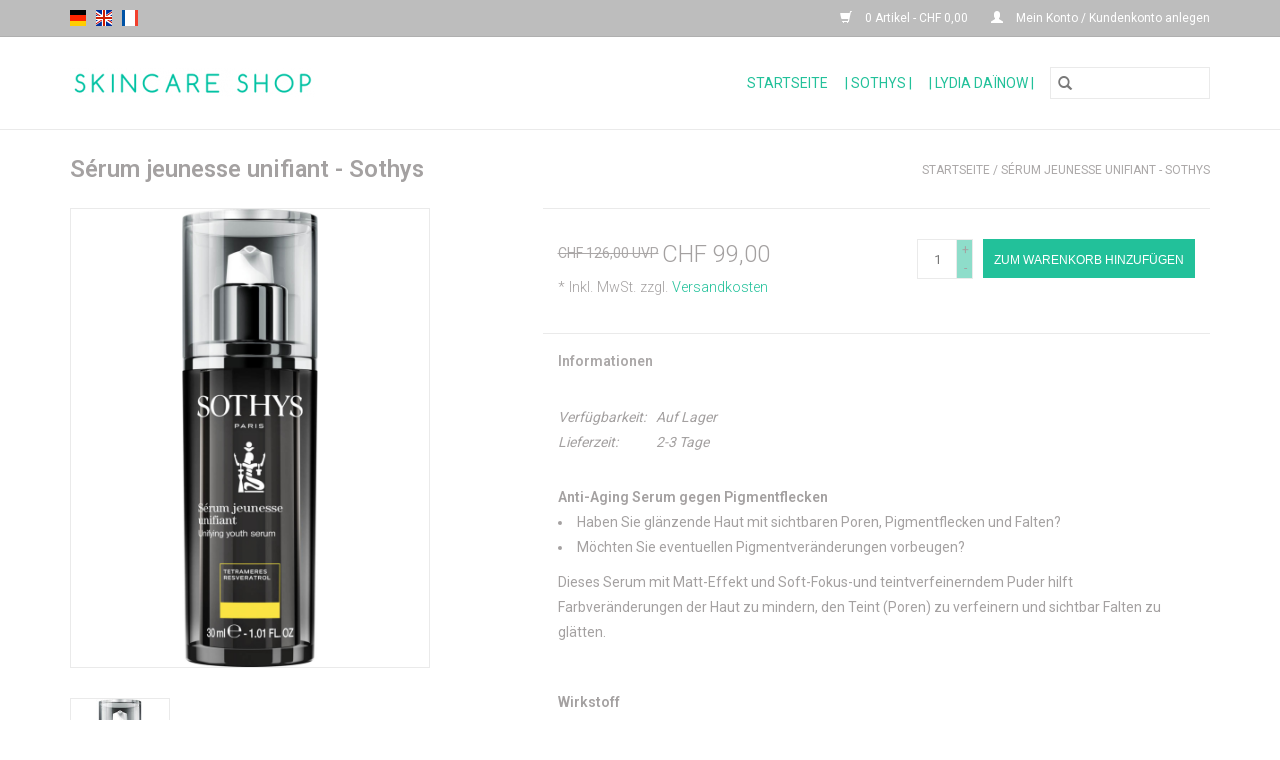

--- FILE ---
content_type: text/html;charset=utf-8
request_url: https://www.skincare-shop.ch/de/w-masque-eclat-sothys-copy.html
body_size: 7390
content:
<!DOCTYPE html>
<html lang="de">
  <head>
    <meta charset="utf-8"/>
<!-- [START] 'blocks/head.rain' -->
<!--

  (c) 2008-2026 Lightspeed Netherlands B.V.
  http://www.lightspeedhq.com
  Generated: 03-02-2026 @ 20:33:03

-->
<link rel="canonical" href="https://www.skincare-shop.ch/de/w-masque-eclat-sothys-copy.html"/>
<link rel="alternate" href="https://www.skincare-shop.ch/de/index.rss" type="application/rss+xml" title="Neue Produkte"/>
<meta name="robots" content="noodp,noydir"/>
<meta property="og:url" content="https://www.skincare-shop.ch/de/w-masque-eclat-sothys-copy.html?source=facebook"/>
<meta property="og:site_name" content="Skincare Shop"/>
<meta property="og:title" content="SOTHYS Produkte online kaufen - Kosmetik-Onlineshop - Skincare Shop"/>
<meta property="og:description" content="Versandkostenfrei ab CHF 100.–. Offizieller SOTHYS Partner. Komplettes Sortiment an Lager. Schnelle Lieferung. Hochwirksame Anti-Aging Gesichtspflegeprodukte."/>
<meta property="og:image" content="https://cdn.webshopapp.com/shops/240767/files/299493345/sothys-serum-jeunesse-unifiant-sothys.jpg"/>
<!--[if lt IE 9]>
<script src="https://cdn.webshopapp.com/assets/html5shiv.js?2025-02-20"></script>
<![endif]-->
<!-- [END] 'blocks/head.rain' -->
    <title>SOTHYS Produkte online kaufen - Kosmetik-Onlineshop - Skincare Shop - Skincare Shop</title>
    <meta name="description" content="Versandkostenfrei ab CHF 100.–. Offizieller SOTHYS Partner. Komplettes Sortiment an Lager. Schnelle Lieferung. Hochwirksame Anti-Aging Gesichtspflegeprodukte." />
    <meta name="keywords" content="SOTHYS, Sérum, jeunesse, unifiant, -, Sothys" />
    <meta http-equiv="X-UA-Compatible" content="IE=edge,chrome=1">
    <meta name="viewport" content="width=device-width, initial-scale=1.0">
    <meta name="apple-mobile-web-app-capable" content="yes">
    <meta name="apple-mobile-web-app-status-bar-style" content="black">

    <link rel="shortcut icon" href="https://cdn.webshopapp.com/shops/240767/themes/118433/assets/favicon.ico?20250710203829" type="image/x-icon" />
    <link href='//fonts.googleapis.com/css?family=Roboto:400,300,600' rel='stylesheet' type='text/css'>
    <link href='//fonts.googleapis.com/css?family=Roboto:400,300,600' rel='stylesheet' type='text/css'>
    <link rel="shortcut icon" href="https://cdn.webshopapp.com/shops/240767/themes/118433/assets/favicon.ico?20250710203829" type="image/x-icon" />
    <link rel="stylesheet" href="https://cdn.webshopapp.com/shops/240767/themes/118433/assets/bootstrap-min.css?2025071020450120200921091826" />
    <link rel="stylesheet" href="https://cdn.webshopapp.com/shops/240767/themes/118433/assets/style.css?2025071020450120200921091826" />
    <link rel="stylesheet" href="https://cdn.webshopapp.com/shops/240767/themes/118433/assets/settings.css?2025071020450120200921091826" />
    <link rel="stylesheet" href="https://cdn.webshopapp.com/assets/gui-2-0.css?2025-02-20" />
    <link rel="stylesheet" href="https://cdn.webshopapp.com/assets/gui-responsive-2-0.css?2025-02-20" />
    <link rel="stylesheet" href="https://cdn.webshopapp.com/shops/240767/themes/118433/assets/custom.css?2025071020450120200921091826" />
    
    <script src="https://cdn.webshopapp.com/assets/jquery-1-9-1.js?2025-02-20"></script>
    <script src="https://cdn.webshopapp.com/assets/jquery-ui-1-10-1.js?2025-02-20"></script>

    <script type="text/javascript" src="https://cdn.webshopapp.com/shops/240767/themes/118433/assets/global.js?2025071020450120200921091826"></script>
		<script type="text/javascript" src="https://cdn.webshopapp.com/shops/240767/themes/118433/assets/bootstrap-min.js?2025071020450120200921091826"></script>
    <script type="text/javascript" src="https://cdn.webshopapp.com/shops/240767/themes/118433/assets/jcarousel.js?2025071020450120200921091826"></script>
    <script type="text/javascript" src="https://cdn.webshopapp.com/assets/gui.js?2025-02-20"></script>
    <script type="text/javascript" src="https://cdn.webshopapp.com/assets/gui-responsive-2-0.js?2025-02-20"></script>

    <script type="text/javascript" src="https://cdn.webshopapp.com/shops/240767/themes/118433/assets/share42.js?2025071020450120200921091826"></script>

    <!--[if lt IE 9]>
    <link rel="stylesheet" href="https://cdn.webshopapp.com/shops/240767/themes/118433/assets/style-ie.css?2025071020450120200921091826" />
    <![endif]-->
    <link rel="stylesheet" media="print" href="https://cdn.webshopapp.com/shops/240767/themes/118433/assets/print-min.css?2025071020450120200921091826" />
  </head>
  <body>
    <header>
  <div class="topnav">
    <div class="container">
            	<div class="left">
        	            <div class="languages" aria-label="Languages" role="region">
                    

  <a class="flag de" title="Deutsch" lang="de" href="https://www.skincare-shop.ch/de/go/product/54953174">de</a>
  <a class="flag en" title="English" lang="en" href="https://www.skincare-shop.ch/en/go/product/54953174">en</a>
  <a class="flag fr" title="Français" lang="fr" href="https://www.skincare-shop.ch/fr/go/product/54953174">fr</a>
            </div>
        	
                	</div>
      
      <div class="right">
        <span role="region" aria-label="Ihr Warenkorb">
          <a href="https://www.skincare-shop.ch/de/cart/" title="Ihr Warenkorb" class="cart">
            <span class="glyphicon glyphicon-shopping-cart"></span>
            0 Artikel - CHF 0,00
          </a>
        </span>
        <span>
          <a href="https://www.skincare-shop.ch/de/account/" title="Mein Konto" class="my-account">
            <span class="glyphicon glyphicon-user"></span>
                        	Mein Konto / Kundenkonto anlegen
                      </a>
        </span>
      </div>
    </div>
  </div>

  <div class="navigation container">
    <div class="align">
      <div class="burger">
        <button type="button" aria-label="Open menu">
          <img src="https://cdn.webshopapp.com/shops/240767/themes/118433/assets/hamburger.png?2025071020450120200921091826" width="32" height="32" alt="Menu">
        </button>
      </div>

              <div class="vertical logo">
          <a href="https://www.skincare-shop.ch/de/" title="Skincare Shop">
            <img src="https://cdn.webshopapp.com/shops/240767/themes/118433/assets/logo.png?20250710203829" alt="Skincare Shop" />
          </a>
        </div>
      
      <nav class="nonbounce desktop vertical">
        <form action="https://www.skincare-shop.ch/de/search/" method="get" id="formSearch" role="search">
          <input type="text" name="q" autocomplete="off" value="" aria-label="Suchen" />
          <button type="submit" class="search-btn" title="Suchen">
            <span class="glyphicon glyphicon-search"></span>
          </button>
        </form>
        <ul region="navigation" aria-label=Navigation menu>
          <li class="item home ">
            <a class="itemLink" href="https://www.skincare-shop.ch/de/">Startseite</a>
          </li>
          
                    	<li class="item sub">
              <a class="itemLink" href="https://www.skincare-shop.ch/de/sothys/" title="| Sothys |">
                | Sothys |
              </a>
                            	<span class="glyphicon glyphicon-play"></span>
                <ul class="subnav">
                                      <li class="subitem">
                      <a class="subitemLink" href="https://www.skincare-shop.ch/de/sothys/reinigungen-peelings/" title="Reinigungen &amp; Peelings">Reinigungen &amp; Peelings</a>
                                              <ul class="subnav">
                                                      <li class="subitem">
                              <a class="subitemLink" href="https://www.skincare-shop.ch/de/sothys/reinigungen-peelings/reinigungen/" title="Reinigungen">Reinigungen</a>
                            </li>
                                                      <li class="subitem">
                              <a class="subitemLink" href="https://www.skincare-shop.ch/de/sothys/reinigungen-peelings/peelings/" title="Peelings">Peelings</a>
                            </li>
                                                  </ul>
                                          </li>
                	                    <li class="subitem">
                      <a class="subitemLink" href="https://www.skincare-shop.ch/de/sothys/ampullen-masken/" title="Ampullen &amp; Masken">Ampullen &amp; Masken</a>
                                              <ul class="subnav">
                                                      <li class="subitem">
                              <a class="subitemLink" href="https://www.skincare-shop.ch/de/sothys/ampullen-masken/ampullen/" title="Ampullen">Ampullen</a>
                            </li>
                                                      <li class="subitem">
                              <a class="subitemLink" href="https://www.skincare-shop.ch/de/sothys/ampullen-masken/masken/" title="Masken">Masken</a>
                            </li>
                                                  </ul>
                                          </li>
                	                    <li class="subitem">
                      <a class="subitemLink" href="https://www.skincare-shop.ch/de/sothys/spezialpflege/" title="Spezialpflege">Spezialpflege</a>
                                              <ul class="subnav">
                                                      <li class="subitem">
                              <a class="subitemLink" href="https://www.skincare-shop.ch/de/sothys/spezialpflege/augen-und-lippenpflege/" title="Augen- und Lippenpflege">Augen- und Lippenpflege</a>
                            </li>
                                                      <li class="subitem">
                              <a class="subitemLink" href="https://www.skincare-shop.ch/de/sothys/spezialpflege/pigmentflecken/" title="Pigmentflecken">Pigmentflecken</a>
                            </li>
                                                      <li class="subitem">
                              <a class="subitemLink" href="https://www.skincare-shop.ch/de/sothys/spezialpflege/porenverfeinerer/" title="Porenverfeinerer">Porenverfeinerer</a>
                            </li>
                                                      <li class="subitem">
                              <a class="subitemLink" href="https://www.skincare-shop.ch/de/sothys/spezialpflege/pigmentation-management/" title="Pigmentation Management">Pigmentation Management</a>
                            </li>
                                                  </ul>
                                          </li>
                	                    <li class="subitem">
                      <a class="subitemLink" href="https://www.skincare-shop.ch/de/sothys/basispflege/" title="Basispflege">Basispflege</a>
                                              <ul class="subnav">
                                                      <li class="subitem">
                              <a class="subitemLink" href="https://www.skincare-shop.ch/de/sothys/basispflege/fettige-haut/" title="Fettige Haut">Fettige Haut</a>
                            </li>
                                                      <li class="subitem">
                              <a class="subitemLink" href="https://www.skincare-shop.ch/de/sothys/basispflege/empfindliche-haut/" title="Empfindliche Haut">Empfindliche Haut</a>
                            </li>
                                                      <li class="subitem">
                              <a class="subitemLink" href="https://www.skincare-shop.ch/de/sothys/basispflege/couperose-clarte-confort/" title="Couperose - Clarté &amp; Confort">Couperose - Clarté &amp; Confort</a>
                            </li>
                                                      <li class="subitem">
                              <a class="subitemLink" href="https://www.skincare-shop.ch/de/sothys/basispflege/getoente-tagespflege-sothys-athletics/" title="Getönte Tagespflege - Sothys Athletics">Getönte Tagespflege - Sothys Athletics</a>
                            </li>
                                                  </ul>
                                          </li>
                	                    <li class="subitem">
                      <a class="subitemLink" href="https://www.skincare-shop.ch/de/sothys/anti-aging/" title="Anti-Aging">Anti-Aging</a>
                                              <ul class="subnav">
                                                      <li class="subitem">
                              <a class="subitemLink" href="https://www.skincare-shop.ch/de/sothys/anti-aging/hydra-hyaluronic-acid-feuchtigkeitspflege/" title="Hydra  Hyaluronic Acid ™ - Feuchtigkeitspflege">Hydra  Hyaluronic Acid ™ - Feuchtigkeitspflege</a>
                            </li>
                                                      <li class="subitem">
                              <a class="subitemLink" href="https://www.skincare-shop.ch/de/sothys/anti-aging/serums-jeunesse/" title="Sérums jeunesse">Sérums jeunesse</a>
                            </li>
                                                      <li class="subitem">
                              <a class="subitemLink" href="https://www.skincare-shop.ch/de/sothys/anti-aging/cremes-jeunesse/" title="Crèmes jeunesse">Crèmes jeunesse</a>
                            </li>
                                                      <li class="subitem">
                              <a class="subitemLink" href="https://www.skincare-shop.ch/de/sothys/anti-aging/noctuelle-nachtpflege/" title="Noctuelle™ - Nachtpflege">Noctuelle™ - Nachtpflege</a>
                            </li>
                                                      <li class="subitem">
                              <a class="subitemLink" href="https://www.skincare-shop.ch/de/sothys/anti-aging/nutrition-intense-trockene-haut/" title="Nutrition intense - Trockene Haut">Nutrition intense - Trockene Haut</a>
                            </li>
                                                      <li class="subitem">
                              <a class="subitemLink" href="https://www.skincare-shop.ch/de/sothys/anti-aging/dx-glow-mit-der-kraft-der-natur/" title="DX Glow - Mit der Kraft der Natur">DX Glow - Mit der Kraft der Natur</a>
                            </li>
                                                  </ul>
                                          </li>
                	                    <li class="subitem">
                      <a class="subitemLink" href="https://www.skincare-shop.ch/de/sothys/luxuspflege/" title="Luxuspflege">Luxuspflege</a>
                                              <ul class="subnav">
                                                      <li class="subitem">
                              <a class="subitemLink" href="https://www.skincare-shop.ch/de/sothys/luxuspflege/secrets-de-sothys/" title="Secrets de Sothys®">Secrets de Sothys®</a>
                            </li>
                                                      <li class="subitem">
                              <a class="subitemLink" href="https://www.skincare-shop.ch/de/sothys/luxuspflege/secrets-de-sothys-la-creme-128/" title="Secrets de Sothys® - La Crème 128">Secrets de Sothys® - La Crème 128</a>
                            </li>
                                                  </ul>
                                          </li>
                	                    <li class="subitem">
                      <a class="subitemLink" href="https://www.skincare-shop.ch/de/sothys/sothys-organics-100-vegan/" title="Sothys Organics® - 100% Vegan">Sothys Organics® - 100% Vegan</a>
                                          </li>
                	                    <li class="subitem">
                      <a class="subitemLink" href="https://www.skincare-shop.ch/de/sothys/cosmeceuticals/" title="Cosmeceuticals">Cosmeceuticals</a>
                                              <ul class="subnav">
                                                      <li class="subitem">
                              <a class="subitemLink" href="https://www.skincare-shop.ch/de/sothys/cosmeceuticals/cosmeceutique-bleu/" title="Cosméceutique bleu">Cosméceutique bleu</a>
                            </li>
                                                      <li class="subitem">
                              <a class="subitemLink" href="https://www.skincare-shop.ch/de/sothys/cosmeceuticals/dermobooster/" title="Dermobooster">Dermobooster</a>
                            </li>
                                                  </ul>
                                          </li>
                	                    <li class="subitem">
                      <a class="subitemLink" href="https://www.skincare-shop.ch/de/sothys/maennerpflege/" title="Männerpflege">Männerpflege</a>
                                          </li>
                	                    <li class="subitem">
                      <a class="subitemLink" href="https://www.skincare-shop.ch/de/sothys/sonnenpflege/" title="Sonnenpflege">Sonnenpflege</a>
                                              <ul class="subnav">
                                                      <li class="subitem">
                              <a class="subitemLink" href="https://www.skincare-shop.ch/de/sothys/sonnenpflege/sonnenschutz/" title="Sonnenschutz">Sonnenschutz</a>
                            </li>
                                                      <li class="subitem">
                              <a class="subitemLink" href="https://www.skincare-shop.ch/de/sothys/sonnenpflege/after-sun/" title="After-Sun">After-Sun</a>
                            </li>
                                                      <li class="subitem">
                              <a class="subitemLink" href="https://www.skincare-shop.ch/de/sothys/sonnenpflege/ohne-sonne/" title="Ohne Sonne">Ohne Sonne</a>
                            </li>
                                                  </ul>
                                          </li>
                	                    <li class="subitem">
                      <a class="subitemLink" href="https://www.skincare-shop.ch/de/sothys/koerperpflege/" title="Körperpflege">Körperpflege</a>
                                              <ul class="subnav">
                                                      <li class="subitem">
                              <a class="subitemLink" href="https://www.skincare-shop.ch/de/sothys/koerperpflege/aroma-koerperpflege/" title="Aroma Körperpflege">Aroma Körperpflege</a>
                            </li>
                                                      <li class="subitem">
                              <a class="subitemLink" href="https://www.skincare-shop.ch/de/sothys/koerperpflege/dx-body-mit-wirkstoffen-des-meeres/" title="DX Body - Mit Wirkstoffen des Meeres">DX Body - Mit Wirkstoffen des Meeres</a>
                            </li>
                                                      <li class="subitem">
                              <a class="subitemLink" href="https://www.skincare-shop.ch/de/sothys/koerperpflege/sothys-organics-100-vegan/" title="Sothys Organics ® - 100% Vegan">Sothys Organics ® - 100% Vegan</a>
                            </li>
                                                      <li class="subitem">
                              <a class="subitemLink" href="https://www.skincare-shop.ch/de/sothys/koerperpflege/sothys-athletics/" title="SOTHYS Athletics">SOTHYS Athletics</a>
                            </li>
                                                      <li class="subitem">
                              <a class="subitemLink" href="https://www.skincare-shop.ch/de/sothys/koerperpflege/nach-anwendung/" title="Nach Anwendung">Nach Anwendung</a>
                            </li>
                                                  </ul>
                                          </li>
                	                    <li class="subitem">
                      <a class="subitemLink" href="https://www.skincare-shop.ch/de/sothys/make-up/" title="Make-up">Make-up</a>
                                              <ul class="subnav">
                                                      <li class="subitem">
                              <a class="subitemLink" href="https://www.skincare-shop.ch/de/sothys/make-up/make-up-sets/" title="Make-up Sets">Make-up Sets</a>
                            </li>
                                                      <li class="subitem">
                              <a class="subitemLink" href="https://www.skincare-shop.ch/de/sothys/make-up/teint/" title="Teint">Teint</a>
                            </li>
                                                      <li class="subitem">
                              <a class="subitemLink" href="https://www.skincare-shop.ch/de/sothys/make-up/augen/" title="Augen">Augen</a>
                            </li>
                                                      <li class="subitem">
                              <a class="subitemLink" href="https://www.skincare-shop.ch/de/sothys/make-up/lippen/" title="Lippen">Lippen</a>
                            </li>
                                                  </ul>
                                          </li>
                	              	</ul>
                          </li>
                    	<li class="item sub">
              <a class="itemLink" href="https://www.skincare-shop.ch/de/lydia-dainow/" title="| Lydia Daïnow |">
                | Lydia Daïnow |
              </a>
                            	<span class="glyphicon glyphicon-play"></span>
                <ul class="subnav">
                                      <li class="subitem">
                      <a class="subitemLink" href="https://www.skincare-shop.ch/de/lydia-dainow/gesichtspflege/" title="Gesichtspflege">Gesichtspflege</a>
                                              <ul class="subnav">
                                                      <li class="subitem">
                              <a class="subitemLink" href="https://www.skincare-shop.ch/de/lydia-dainow/gesichtspflege/reinigung/" title="Reinigung">Reinigung</a>
                            </li>
                                                      <li class="subitem">
                              <a class="subitemLink" href="https://www.skincare-shop.ch/de/lydia-dainow/gesichtspflege/feuchtigkeit-pflege/" title="Feuchtigkeit &amp; Pflege">Feuchtigkeit &amp; Pflege</a>
                            </li>
                                                      <li class="subitem">
                              <a class="subitemLink" href="https://www.skincare-shop.ch/de/lydia-dainow/gesichtspflege/spezialprodukte/" title="Spezialprodukte">Spezialprodukte</a>
                            </li>
                                                      <li class="subitem">
                              <a class="subitemLink" href="https://www.skincare-shop.ch/de/lydia-dainow/gesichtspflege/augenpflege/" title="Augenpflege">Augenpflege</a>
                            </li>
                                                  </ul>
                                          </li>
                	                    <li class="subitem">
                      <a class="subitemLink" href="https://www.skincare-shop.ch/de/lydia-dainow/men-pflege-fuer-den-mann/" title="Men - Pflege für den Mann">Men - Pflege für den Mann</a>
                                          </li>
                	                    <li class="subitem">
                      <a class="subitemLink" href="https://www.skincare-shop.ch/de/lydia-dainow/body-protect-koerperpflege/" title="Body Protect - Körperpflege">Body Protect - Körperpflege</a>
                                          </li>
                	                    <li class="subitem">
                      <a class="subitemLink" href="https://www.skincare-shop.ch/de/lydia-dainow/daisun-sonnenpflege/" title="DaïSun - Sonnenpflege">DaïSun - Sonnenpflege</a>
                                          </li>
                	              	</ul>
                          </li>
          
          
          
          
                  </ul>

        <span class="glyphicon glyphicon-remove"></span>
      </nav>
    </div>
  </div>
</header>

    <div class="wrapper">
      <div class="container content" role="main">
                <div>
  <div class="page-title row">
    <div class="col-sm-6 col-md-6">
      <h1 class="product-page">
                  Sérum jeunesse unifiant - Sothys
              </h1>

          </div>

  	<div class="col-sm-6 col-md-6 breadcrumbs text-right" role="nav" aria-label="Breadcrumbs">
  <a href="https://www.skincare-shop.ch/de/" title="Startseite">Startseite</a>

      / <a href="https://www.skincare-shop.ch/de/w-masque-eclat-sothys-copy.html" aria-current="true">Sérum jeunesse unifiant - Sothys</a>
  </div>
	</div>

  <div class="product-wrap row">
    <div class="product-img col-sm-4 col-md-4" role="article" aria-label="Product images">
      <div class="zoombox">
        <div class="images">
                      <a class="zoom first" data-image-id="299493345">
                                              	<img src="https://cdn.webshopapp.com/shops/240767/files/299493345/1600x2048x2/sothys-serum-jeunesse-unifiant-sothys.jpg" alt="SOTHYS Sérum jeunesse unifiant - Sothys">
                                          </a>
                  </div>

        <div class="thumbs row">
                      <div class="col-xs-3 col-sm-4 col-md-4">
              <a data-image-id="299493345">
                                                    	<img src="https://cdn.webshopapp.com/shops/240767/files/299493345/156x230x2/sothys-serum-jeunesse-unifiant-sothys.jpg" alt="SOTHYS Sérum jeunesse unifiant - Sothys" title="SOTHYS Sérum jeunesse unifiant - Sothys"/>
                                                </a>
            </div>
                  </div>
      </div>
    </div>

    <div class="product-info col-sm-8 col-md-7 col-md-offset-1">
      <form action="https://www.skincare-shop.ch/de/cart/add/105255434/" id="product_configure_form" method="post">
                  <input type="hidden" name="bundle_id" id="product_configure_bundle_id" value="">
        
        <div class="product-price row">
          <div class="price-wrap col-xs-5 col-md-5">
                        	<span class="old-price">CHF 126,00 UVP</span>
                        <span class="price" style="line-height: 30px;">CHF 99,00
                                            <br />
                <span style="font-size: 0.6em;">* Inkl. MwSt. zzgl. <a href="https://www.skincare-shop.ch/de/service/shipping-returns/">Versandkosten</a></span>
                          </span>
          </div>

          <div class="cart col-xs-7 col-md-7">
            <div class="cart">
                            	<input type="text" name="quantity" value="1" aria-label="Menge" />
                <div class="change">
                  <button type="button" onclick="updateQuantity('up');" class="up" aria-label="Increase quantity by 1">+</button>
                  <button type="button" onclick="updateQuantity('down');" class="down" aria-label="Decrease quantity by 1">-</button>
                </div>
              	<button type="button" onclick="$('#product_configure_form').submit();" class="btn glyphicon glyphicon-shopping-cart" title="Zum Warenkorb hinzufügen" style="padding: 0px 10px;" aria-label="Zum Warenkorb hinzufügen">
                	<span aria-hidden="true">Zum Warenkorb hinzufügen</span>
              	</button>
                          </div>
          </div>
        </div>
      </form>

      <div class="product-tabs row">
        <div class="tabs">
          <ul>
            <li class="active col-2 information"><a rel="info" href="#">Informationen</a></li>
                                  </ul>
        </div>

        <div class="tabsPages">
          <div class="page info active">
            <table class="details">
            	              	   						
                              <tr class="availability">
                  <td>Verfügbarkeit:</td>
                                    <td><span class="in-stock">Auf Lager</span>
                                      </td>
                                  </tr>
              
                              <tr class="deliverytime">
                  <td>Lieferzeit:</td>
                  <td>2-3 Tage</td>
                </tr>
              
              
            </table>

                        <div class="clearfix"></div>

            <p><strong>Anti-Aging Serum gegen Pigmentflecken</strong></p>
<ul>
<li>Haben Sie glänzende Haut mit sichtbaren Poren, Pigmentflecken und Falten?</li>
<li>Möchten Sie eventuellen Pigmentveränderungen vorbeugen?</li>
</ul>
<p>Dieses Serum mit Matt-Effekt und Soft-Fokus-und teintverfeinerndem Puder hilft Farbveränderungen der Haut zu mindern, den Teint (Poren) zu verfeinern und sichtbar Falten zu glätten.</p>
<p> </p>
<p><strong>Wirkstoff</strong></p>
<p><em>Tetramere aus Resveratrol</em></p>
<p>Eine Kombination von vier Resveratrolmolekülen, gewonnen aus den Wurzeln der Weinreben, zur Minderung von Pigmentflecken.</p>
<p> </p>
<p><strong>Anwendung</strong></p>
<p>Morgens und Abends auf Gesicht und Hals auftragen (1 Anwendung = 1-2 Pumphübe). Anschliessend eine auf den Hauttyp abgestimmte Pflegecreme verwenden oder in Kombination mit einem weiteren Sérum jeunesse verwenden.</p>
<p> </p>
<p>Inhalt: 30 ml</p>

                      </div>
          
          <div class="page reviews">
            
            <div class="bottom">
              <div class="right">
                <a href="https://www.skincare-shop.ch/de/account/review/54953174/">Ihre Bewertung hinzufügen</a>
              </div>
              <span>0</span> Sterne, basierend auf <span>0</span> Bewertungen
            </div>
          </div>
        </div>
      </div>
    </div>
  </div>

  <div class="product-actions row" role="complementary">
    <div class="social-media col-xs-12 col-md-4" role="group" aria-label="Share on social media">
      <div class="share42init" data-url="https://www.skincare-shop.ch/de/w-masque-eclat-sothys-copy.html" data-image="https://cdn.webshopapp.com/shops/240767/files/299493345/300x250x2/sothys-serum-jeunesse-unifiant-sothys.jpg"></div>
    </div>

    <div class="col-md-7 col-xs-12 col-md-offset-1">
      <div class="tags-actions row">
        <div class="tags col-xs-12 col-md-4" role="group" aria-label="Schlagworte">
                    	<a href="https://www.skincare-shop.ch/de/tags/anti-aging/" title="anti-aging">anti-aging</a> /                     	<a href="https://www.skincare-shop.ch/de/tags/cleansing/" title="cleansing">cleansing</a> /                     	<a href="https://www.skincare-shop.ch/de/tags/combination-skin/" title="combination skin">combination skin</a> /                     	<a href="https://www.skincare-shop.ch/de/tags/cosmetics/" title="cosmetics">cosmetics</a> /                     	<a href="https://www.skincare-shop.ch/de/tags/demaquiller/" title="démaquiller">démaquiller</a> /                     	<a href="https://www.skincare-shop.ch/de/tags/gesichtspflege/" title="Gesichtspflege">Gesichtspflege</a> /                     	<a href="https://www.skincare-shop.ch/de/tags/kosmetik/" title="Kosmetik">Kosmetik</a> /                     	<a href="https://www.skincare-shop.ch/de/tags/kosmetikprodukte/" title="Kosmetikprodukte">Kosmetikprodukte</a> /                     	<a href="https://www.skincare-shop.ch/de/tags/mischhaut/" title="Mischhaut">Mischhaut</a> /                     	<a href="https://www.skincare-shop.ch/de/tags/nettoyer/" title="nettoyer">nettoyer</a> /                     	<a href="https://www.skincare-shop.ch/de/tags/normal-skin/" title="normal skin">normal skin</a> /                     	<a href="https://www.skincare-shop.ch/de/tags/normale-haut/" title="Normale Haut">Normale Haut</a> /                     	<a href="https://www.skincare-shop.ch/de/tags/produits-corps/" title="produits corps">produits corps</a> /                     	<a href="https://www.skincare-shop.ch/de/tags/produits-visage/" title="produits visage">produits visage</a> /                     	<a href="https://www.skincare-shop.ch/de/tags/reinigung/" title="Reinigung">Reinigung</a> /                     	<a href="https://www.skincare-shop.ch/de/tags/skin-care/" title="skin care">skin care</a> /                     	<a href="https://www.skincare-shop.ch/de/tags/skin-care-products/" title="skin care products">skin care products</a> /                     	<a href="https://www.skincare-shop.ch/de/tags/soins-visage/" title="soins visage">soins visage</a> /                     	<a href="https://www.skincare-shop.ch/de/tags/sothys/" title="Sothys">Sothys</a>                               	/           	<a href="https://www.skincare-shop.ch/de/brands/sothys/" title="SOTHYS"><h2>SOTHYS</h2></a>
                  </div>

        <div class="actions col-xs-12 col-md-8 text-right" role="group" aria-label="Actions">
          <a href="https://www.skincare-shop.ch/de/account/wishlistAdd/54953174/?variant_id=105255434" title="Zur Wunschliste hinzufügen">
            Zur Wunschliste hinzufügen
          </a> /
          <a href="https://www.skincare-shop.ch/de/compare/add/105255434/" title="Zum Vergleich hinzufügen">
            Zum Vergleich hinzufügen
          </a> /
                    <a href="#" onclick="window.print(); return false;" title="Drucken">
            Drucken
          </a>
        </div>
      </div>
    </div>
  </div>

	
  		<div class="products related row">
      <div class="col-md-12">
        <h3>Ergänzende Produkte</h3>
      </div>
            	<div class="product col-xs-6 col-sm-3 col-md-3">
  <div class="image-wrap">
    <a href="https://www.skincare-shop.ch/de/creme-jeunesse-rides-copy.html" title="SOTHYS Crème je­unesse fer­meté - Sothys">
                      <img src="https://cdn.webshopapp.com/shops/240767/files/337838757/262x276x2/sothys-creme-jeunesse-fermete-sothys.jpg" width="262" height="276" alt="SOTHYS Crème je­unesse fer­meté - Sothys" title="SOTHYS Crème je­unesse fer­meté - Sothys" />
                </a>

    <div class="description text-center">
      <a href="https://www.skincare-shop.ch/de/creme-jeunesse-rides-copy.html" title="SOTHYS Crème je­unesse fer­meté - Sothys">
                <div class="text">
                    Mehr Hautelastizität, bei Pigmentflecken und erschlafften Gesichtszügen. <br />
<br />
Normale-und Mischhaut &amp; Trockene Haut
                  </div>
      </a>
      <a href="https://www.skincare-shop.ch/de/cart/add/110750555/" class="cart">Zum Warenkorb hinzufügen</a>    </div>
  </div>

  <div class="info strict">
    <a href="https://www.skincare-shop.ch/de/creme-jeunesse-rides-copy.html" title="SOTHYS Crème je­unesse fer­meté - Sothys" class="title">
        Crème je­unesse fer­meté - Sothys     </a>

    <div class="left">
    
    CHF 99,00 *
   </div>
        <br /><span style="font-size: 0.8em;">* Inkl. MwSt. zzgl. <a href="https://www.skincare-shop.ch/de/service/shipping-returns/" style="color: inherit;">Versandkosten</a></span></p>
       </div>
</div>



          </div>
	</div>

  <div class="strict-shipping row">
    <div class="col-md-12">
      <small class="shipping-cost">
        zzgl. <a href="https://www.skincare-shop.ch/de/service/shipping-returns/" target="_blank">Versandkosten</a>
      </small>
    </div>
  </div>

<script src="https://cdn.webshopapp.com/shops/240767/themes/118433/assets/jquery-zoom-min.js?2025071020450120200921091826" type="text/javascript"></script>
<script type="text/javascript">
function updateQuantity(way){
    var quantity = parseInt($('.cart input').val());

    if (way == 'up'){
        if (quantity < 1){
            quantity++;
        } else {
            quantity = 1;
        }
    } else {
        if (quantity > 1){
            quantity--;
        } else {
            quantity = 1;
        }
    }

    $('.cart input').val(quantity);
}
</script>

<div itemscope itemtype="https://schema.org/Product">
  <meta itemprop="name" content="SOTHYS Sérum jeunesse unifiant - Sothys">
  <meta itemprop="image" content="https://cdn.webshopapp.com/shops/240767/files/299493345/300x250x2/sothys-serum-jeunesse-unifiant-sothys.jpg" />  <meta itemprop="brand" content="SOTHYS" />  <meta itemprop="description" content="Anti-Aging Serum -<br />
Gegen Pigmentflecken, <br />
Altersflecken, <br />
vergrösserten Poren<br />
<br />
Inhalt: 30 ml" />  <meta itemprop="itemCondition" itemtype="https://schema.org/OfferItemCondition" content="https://schema.org/NewCondition"/>
      

<div itemprop="offers" itemscope itemtype="https://schema.org/Offer">
      <meta itemprop="price" content="99.00" />
    <meta itemprop="priceCurrency" content="CHF" />
    <meta itemprop="validFrom" content="2026-02-03" />
  <meta itemprop="priceValidUntil" content="2026-05-03" />
  <meta itemprop="url" content="https://www.skincare-shop.ch/de/w-masque-eclat-sothys-copy.html" />
   <meta itemprop="availability" content="https://schema.org/InStock"/>
  <meta itemprop="inventoryLevel" content="1" />
 </div>
</div>
      </div>

      <footer>
  <hr class="full-width" />
  <div class="container">
    <div class="social row">
      
          </div>

    <hr class="full-width" />

    <div class="links row">
      <div class="col-xs-12 col-sm-3 col-md-3" role="article" aria-label="Kundendienst links">
        <label class="footercollapse" for="_1">
          <strong>Kundendienst</strong>
          <span class="glyphicon glyphicon-chevron-down hidden-sm hidden-md hidden-lg"></span>
        </label>
        <input class="footercollapse_input hidden-md hidden-lg hidden-sm" id="_1" type="checkbox">
        <div class="list">
          <ul class="no-underline no-list-style">
                          <li>
                <a href="https://www.skincare-shop.ch/de/service/about/" title="Impressum" >
                  Impressum
                </a>
              </li>
                          <li>
                <a href="https://www.skincare-shop.ch/de/service/general-terms-conditions/" title="AGB" >
                  AGB
                </a>
              </li>
                          <li>
                <a href="https://www.skincare-shop.ch/de/service/disclaimer/" title="Widerrufsbelehrung" >
                  Widerrufsbelehrung
                </a>
              </li>
                          <li>
                <a href="https://www.skincare-shop.ch/de/service/privacy-policy/" title="Datenschutzerklärung" >
                  Datenschutzerklärung
                </a>
              </li>
                          <li>
                <a href="https://www.skincare-shop.ch/de/service/shipping-returns/" title="Liefer- und Zahlungsbedingungen" >
                  Liefer- und Zahlungsbedingungen
                </a>
              </li>
                          <li>
                <a href="https://www.skincare-shop.ch/de/service/" title="Kontakt" >
                  Kontakt
                </a>
              </li>
                      </ul>
        </div>
      </div>

      <div class="col-xs-12 col-sm-3 col-md-3" role="article" aria-label="Produkte links">
    		<label class="footercollapse" for="_2">
        	<strong>Produkte</strong>
          <span class="glyphicon glyphicon-chevron-down hidden-sm hidden-md hidden-lg"></span>
        </label>
        <input class="footercollapse_input hidden-md hidden-lg hidden-sm" id="_2" type="checkbox">
        <div class="list">
          <ul>
            <li><a href="https://www.skincare-shop.ch/de/collection/" title="Alle Produkte">Alle Produkte</a></li>
                        <li><a href="https://www.skincare-shop.ch/de/collection/?sort=newest" title="Neue Produkte">Neue Produkte</a></li>
            <li><a href="https://www.skincare-shop.ch/de/collection/offers/" title="Angebote">Angebote</a></li>
                        <li><a href="https://www.skincare-shop.ch/de/tags/" title="Schlagworte">Schlagworte</a></li>            <li><a href="https://www.skincare-shop.ch/de/index.rss" title="RSS feed">RSS feed</a></li>
          </ul>
        </div>
      </div>

      <div class="col-xs-12 col-sm-3 col-md-3" role="article" aria-label="Mein Konto links">
        <label class="footercollapse" for="_3">
        	<strong>
          	          		Mein Konto
          	        	</strong>
          <span class="glyphicon glyphicon-chevron-down hidden-sm hidden-md hidden-lg"></span>
        </label>
        <input class="footercollapse_input hidden-md hidden-lg hidden-sm" id="_3" type="checkbox">

        <div class="list">
          <ul>
            
                        	            		<li><a href="https://www.skincare-shop.ch/de/account/" title="Kundenkonto anlegen">Kundenkonto anlegen</a></li>
            	                        	            		<li><a href="https://www.skincare-shop.ch/de/account/orders/" title="Meine Bestellungen">Meine Bestellungen</a></li>
            	                        	            		<li><a href="https://www.skincare-shop.ch/de/account/tickets/" title="Meine Nachrichten (Tickets)">Meine Nachrichten (Tickets)</a></li>
            	                        	            		<li><a href="https://www.skincare-shop.ch/de/account/wishlist/" title="Mein Wunschzettel">Mein Wunschzettel</a></li>
            	                        	                      </ul>
        </div>
      </div>

      <div class="col-xs-12 col-sm-3 col-md-3" role="article" aria-label="Company info">
      	<label class="footercollapse" for="_4">
      		<strong>
                        	eve COSMETICS - Evelyne Ammann
                      </strong>
          <span class="glyphicon glyphicon-chevron-down hidden-sm hidden-md hidden-lg"></span>
        </label>
        <input class="footercollapse_input hidden-md hidden-lg hidden-sm" id="_4" type="checkbox">

        <div class="list">
        	          	<span class="contact-description">Furtweg 9 - 8248 Uhwiesen</span>
                  	          	<div class="contact" role="group" aria-label="Phone number: +41 52 624 61 81">
            	<span class="glyphicon glyphicon-earphone"></span>
            	+41 52 624 61 81
          	</div>
        	        	          	<div class="contact">
            	<span class="glyphicon glyphicon-envelope"></span>
            	<a href="/cdn-cgi/l/email-protection#167f787079567d79657b73627f7d3b79787a7f7873657e796638757e" title="Email" aria-label="E-Mail: info@kosmetik-onlineshop.ch">
              	<span class="__cf_email__" data-cfemail="731a1d151c33181c001e16071a185e1c1d1f1a1d16001b1c035d101b">[email&#160;protected]</span>
            	</a>
          	</div>
        	        </div>

                
              </div>
    </div>
  	<hr class="full-width" />
  </div>

  <div class="copyright-payment">
    <div class="container">
      <div class="row">
        <div class="copyright col-md-6">
          © Copyright 2026 Skincare Shop
                    	- Powered by
          	          		<a href="https://www.lightspeedhq.de/" title="Lightspeed" target="_blank" aria-label="Powered by Lightspeed">Lightspeed</a>
          		          	                  </div>
        <div class="payments col-md-6 text-right">
                      <a href="https://www.skincare-shop.ch/de/service/payment-methods/" title="Bank transfer">
              <img src="https://cdn.webshopapp.com/assets/icon-payment-banktransfer.png?2025-02-20" alt="Bank transfer" />
            </a>
                      <a href="https://www.skincare-shop.ch/de/service/payment-methods/" title="MasterCard">
              <img src="https://cdn.webshopapp.com/assets/icon-payment-mastercard.png?2025-02-20" alt="MasterCard" />
            </a>
                      <a href="https://www.skincare-shop.ch/de/service/payment-methods/" title="Visa">
              <img src="https://cdn.webshopapp.com/assets/icon-payment-visa.png?2025-02-20" alt="Visa" />
            </a>
                      <a href="https://www.skincare-shop.ch/de/service/payment-methods/" title="Credit Card">
              <img src="https://cdn.webshopapp.com/assets/icon-payment-creditcard.png?2025-02-20" alt="Credit Card" />
            </a>
                      <a href="https://www.skincare-shop.ch/de/service/payment-methods/" title="American Express">
              <img src="https://cdn.webshopapp.com/assets/icon-payment-americanexpress.png?2025-02-20" alt="American Express" />
            </a>
                      <a href="https://www.skincare-shop.ch/de/service/payment-methods/" title="PayPal">
              <img src="https://cdn.webshopapp.com/assets/icon-payment-paypalcp.png?2025-02-20" alt="PayPal" />
            </a>
                      <a href="https://www.skincare-shop.ch/de/service/payment-methods/" title="Digital Wallet">
              <img src="https://cdn.webshopapp.com/assets/icon-payment-digitalwallet.png?2025-02-20" alt="Digital Wallet" />
            </a>
                  </div>
      </div>
    </div>
  </div>
</footer>
    </div>
    <!-- [START] 'blocks/body.rain' -->
<script data-cfasync="false" src="/cdn-cgi/scripts/5c5dd728/cloudflare-static/email-decode.min.js"></script><script>
(function () {
  var s = document.createElement('script');
  s.type = 'text/javascript';
  s.async = true;
  s.src = 'https://www.skincare-shop.ch/de/services/stats/pageview.js?product=54953174&hash=6ad9';
  ( document.getElementsByTagName('head')[0] || document.getElementsByTagName('body')[0] ).appendChild(s);
})();
</script>
<!-- [END] 'blocks/body.rain' -->
      </body>
</html>


--- FILE ---
content_type: text/javascript;charset=utf-8
request_url: https://www.skincare-shop.ch/de/services/stats/pageview.js?product=54953174&hash=6ad9
body_size: -414
content:
// SEOshop 03-02-2026 20:33:05